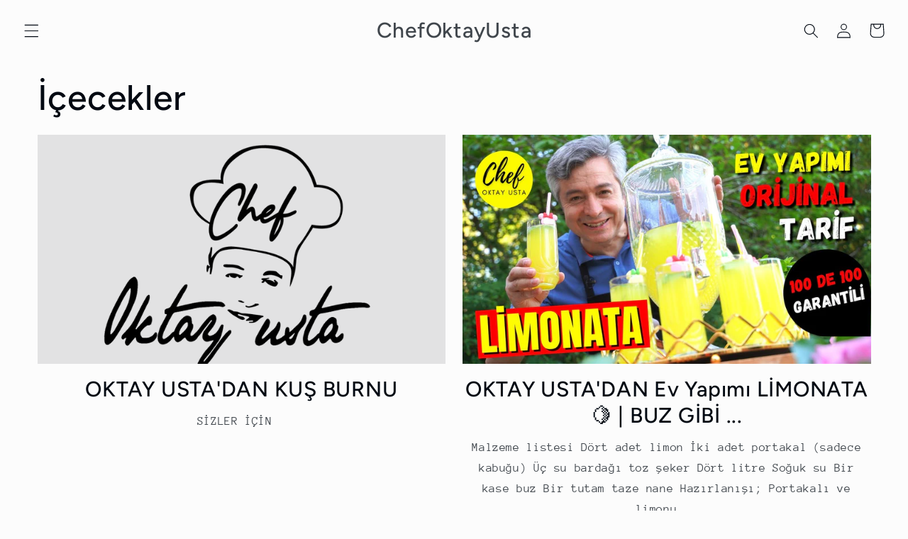

--- FILE ---
content_type: text/javascript; charset=UTF-8
request_url: https://shy.elfsight.com/p/boot/?callback=__esappsPlatformBoot7066428353&shop=chefoktayusta.myshopify.com&w=3eb3cdbb-2b57-4ba6-b99b-de845bab6ed5
body_size: 1912
content:
/**/__esappsPlatformBoot7066428353({"status":1,"data":{"widgets":{"3eb3cdbb-2b57-4ba6-b99b-de845bab6ed5":{"status":1,"data":{"app":"yottie","settings":{"widgetId":"3eb3cdbb-2b57-4ba6-b99b-de845bab6ed5","widgetOrigin":"shy.elfsight.com","channel":"https:\/\/www.youtube.com\/channel\/UC9P7X0l9D4tOoTAnepblE9A","sourceGroups":null,"headerVisible":true,"headerLayout":"accent","headerInfo":["logo","channelName","videosCounter","subscribersCounter","viewsCounter","subscribeButton"],"headerChannelName":null,"headerChannelDescription":null,"headerChannelLogo":null,"headerChannelBanner":null,"contentColumns":4,"contentRows":4,"contentGutter":10,"contentResponsive":[{"minWidth":"400","columns":1,"rows":1,"gutter":"20"},{"minWidth":"800","columns":2,"rows":1,"gutter":"20"}],"width":"auto","videoLayout":"classic","videoInfo":["duration","title","description","viewsCounter","likesCounter","commentsCounter"],"videoPlayMode":"youtube","popupInfo":["title","channelLogo","channelName","subscribeButton","viewsCounter","likesCounter","dislikesCounter","likesRatio","share","date","description","descriptionMoreButton","comments"],"popupAutoplay":true,"contentDirection":"horizontal","contentArrowsControl":true,"contentScrollControl":false,"contentDragControl":true,"contentPaginationControl":true,"contentScrollbar":false,"contentSearch":false,"contentDivider1":null,"contentTransitionSpeed":600,"contentTransitionEffect":"slide","contentFreeMode":false,"contentDivider2":null,"contentAuto":0,"contentAutoPauseOnHover":false,"colorScheme":"default","colorHeaderBg":"rgb(250, 250, 250)","colorHeaderBannerOverlay":"rgba(255, 255, 255, 0.92)","colorHeaderChannelName":"rgb(17, 17, 17)","colorHeaderChannelNameHover":"rgb(17, 17, 17)","colorHeaderChannelDescription":"rgb(17, 17, 17)","colorHeaderAnchor":"rgb(17, 17, 17)","colorHeaderAnchorHover":"rgb(17, 17, 17)","colorHeaderCounters":"rgba(17, 17, 17, 0.7)","colorGroupsBg":"rgb(250, 250, 250)","colorGroupsLink":"rgb(17, 17, 17, 0.5)","colorGroupsLinkHover":"rgb(17, 17, 17)","colorGroupsLinkActive":"rgb(17, 17, 17)","colorGroupsHighlightHover":"rgb(17, 17, 17)","colorGroupsHighlightActive":"rgb(17, 17, 17)","colorVideoBg":"rgb(255, 255, 255)","colorVideoOverlay":"rgba(255, 255, 255, 0.95)","colorVideoPlayIcon":"rgba(255, 0, 0, 0.8)","colorVideoPlayIconHover":"rgba(255, 0, 0, 1)","colorVideoDuration":"rgb(255, 255, 255)","colorVideoDurationBg":"rgba(34, 34, 34, 0.81)","colorVideoTitle":"rgb(17, 17, 17)","colorVideoTitleHover":"rgb(17, 17, 17)","colorVideoDate":"rgba(17, 17, 17, 0.7)","colorVideoDescription":"rgb(17, 17, 17)","colorVideoAnchor":"rgb(26, 137, 222)","colorVideoAnchorHover":"rgb(47, 165, 255)","colorVideoCounters":"rgba(17, 17, 17, 0.7)","colorPopupBg":"rgb(255, 255, 255)","colorPopupAnchor":"rgb(26, 137, 222)","colorPopupAnchorHover":"rgb(47, 165, 255)","colorPopupOverlay":"rgba(0, 0, 0, 0.7)","colorPopupTitle":"rgb(17, 17, 17)","colorPopupChannelName":"rgb(17, 17, 17)","colorPopupChannelNameHover":"rgb(17, 17, 17)","colorPopupViewsCounter":"rgba(17, 17, 17, 0.7)","colorPopupLikesRatio":"rgb(47, 165, 255)","colorPopupDislikesRatio":"rgb(207, 207, 207)","colorPopupLikesCounter":"rgba(17, 17, 17, 0.5)","colorPopupDislikesCounter":"rgba(17, 17, 17, 0.5)","colorPopupShare":"rgba(17, 17, 17, 0.5)","colorPopupDate":"rgba(17, 17, 17, 0.7)","colorPopupDescription":"rgb(17, 17, 17)","colorPopupDescriptionMoreButton":"rgba(17, 17, 17, 0.5)","colorPopupDescriptionMoreButtonHover":"rgba(17, 17, 17, 0.7)","colorPopupCommentsUsername":"rgb(17, 17, 17)","colorPopupCommentsUsernameHover":"rgb(17, 17, 17)","colorPopupCommentsPassedTime":"rgba(17, 17, 17, 0.7)","colorPopupCommentsLikes":"rgba(17, 17, 17, 0.5)","colorPopupCommentsText":"rgb(17, 17, 17)","colorPopupControls":"rgb(160, 160, 160)","colorPopupControlsHover":"rgb(220, 220, 220)","colorPopupControlsMobile":"rgb(220, 220, 220)","colorPopupControlsMobileBg":"rgba(255, 255, 255, 0)","colorContentBg":"rgb(255, 255, 255)","colorContentArrows":"rgb(0, 0, 0)","colorContentArrowsHover":"rgb(0, 0, 0)","colorContentArrowsBg":"rgba(255, 255, 255, 0.8)","colorContentArrowsBgHover":"rgba(255, 255, 255, 1)","colorContentScrollbarBg":"rgb(204, 204, 204)","colorContentScrollbarSliderBg":"rgba(0, 0, 0, 0.4)","lang":"en","noCookies":null,"deactivate":false,"showElfsightLogo":false,"freeLinkUrl":null,"freeLinkAnchor":null,"apiKey":"AIzaSyDdxic8FTYfre2cdH9uEfDXn5Lp0Yrs33A","customCSS":"","hideElfsightLogo":true},"preferences":[]}}},"assets":["https:\/\/shy.elfsight.com\/s\/33afda06-510b-41a6-a100-384e225c0a58\/elfsight-youtube-gallery-f9d0f5ed7eab\/app\/dist\/esapps.yottie.js"]}});